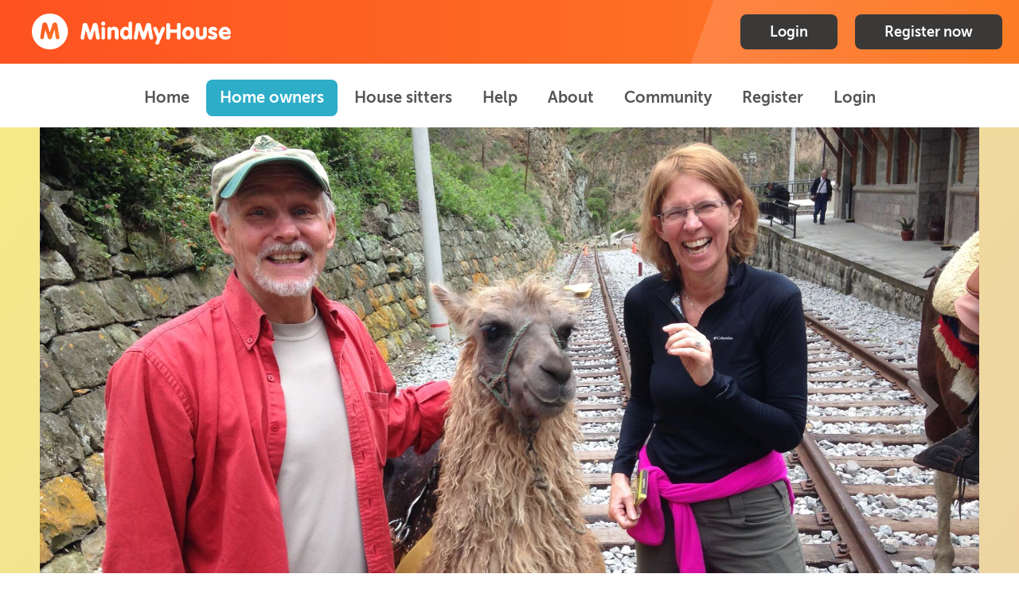

--- FILE ---
content_type: text/html; charset=UTF-8
request_url: https://www.mindmyhouse.com/owners/sitter_listing/49326
body_size: 8304
content:
<!DOCTYPE html>
<html lang="en">
<head>
<title>
MindMyHouse - ACTIVE retired couple that loves challenges</title>

<!-- EARLY LOADING CSS -->
<link rel="stylesheet" type="text/css" href="/resources/css/fouc.css" media="screen">
<script>document.documentElement.className += 'js-enabled';</script>
<link rel="stylesheet" type="text/css" href="/resources/css/fonts.css?345543437" media="all">

<!-- META -->
<meta charset="utf-8">
<meta name="viewport" content="width=device-width, initial-scale=1">

<link rel="canonical" href="https://www.mindmyhouse.com/owners/sitter_listing/49326">
    
<meta name="description" content="House sitter available, from United States. Has police check.">
<meta property="og:title" content="MindMyHouse - ACTIVE retired couple that loves challenges">
<meta property="og:description" content="House sitter available, from United States. Has police check.">
<meta property="og:url" content="https://www.mindmyhouse.com/owners/sitter_listing/49326">
<meta property="og:site_name" content="MindMyHouse">
<meta property="og:image" content="https://www.mindmyhouse.com/assets/sitters_photos/large/b4b93bfdb0260428acb0019942f9490497691.jpg">
<meta name="twitter:card" content="summary_large_image">
<meta name="twitter:description" content="House sitter available, from United States. Has police check.">
<meta name="twitter:title" content="MindMyHouse - ACTIVE retired couple that loves challenges">
<meta name="twitter:site" content="@MindMyHouse1">
<meta name="twitter:image" content="https://www.mindmyhouse.com/assets/sitters_photos/large/b4b93bfdb0260428acb0019942f9490497691.jpg">
<meta name="twitter:creator" content="@MindMyHouse1">
<meta property="fb:app_id" content="551317428381973">
<meta property="og:image:width" content="720">
<meta property="og:image:height" content="480">

<!-- ICONS -->
<link rel="apple-touch-icon" sizes="180x180" href="/resources/images/favicons/apple-touch-icon.png">
<link rel="icon" type="image/png" sizes="32x32" href="/resources/images/favicons/favicon-32x32.png">
<link rel="icon" type="image/png" sizes="16x16" href="/resources/images/favicons/favicon-16x16.png">
<link rel="manifest" href="/resources/images/favicons/manifest.json">
<link rel="mask-icon" href="/resources/images/favicons/safari-pinned-tab.svg" color="#fe5221">
<link rel="shortcut icon" href="/resources/images/favicons/favicon.ico">
<meta name="msapplication-config" content="/resources/images/favicons/browserconfig.xml">
<meta name="theme-color" content="#ffffff">

<!-- STYLES -->
<link type="text/css" rel="stylesheet" href="/resources/css/screen.css?1767664494" media="all" />
<link type="text/css" rel="stylesheet" href="/resources/css/print.css" media="print" />
<link type="text/css" rel="stylesheet" href="/resources/css/access.css" media="speech" />
<link type="text/css" rel="stylesheet" href="/resources/css/mapping/maptiler-sdk.css?84" media="screen" />
<link type="text/css" rel="stylesheet" href="/resources/css/mapping/leaflet.css?84" media="screen" />
<link type="text/css" rel="stylesheet" href="/resources/css/mapping/MarkerCluster.css?84" media="screen" />
<link type="text/css" rel="stylesheet" href="/resources/css/mapping/MarkerCluster.Default.css?84" media="screen" />
<link type="text/css" rel="stylesheet" href="/resources/css/mapping/leaflet-gesture-handling.min.css?84" media="screen" />


<!-- SCRIPTS -->
<script src="/resources/scripts/modernizr.custom.49155.js" charset="UTF-8"></script>
<script src="/resources/scripts/jquery-3.7.1.min.js" charset="UTF-8"></script>
<script src="/resources/scripts/jquery-migrate-3.0.0.min.js" charset="UTF-8"></script>
<script src="/resources/scripts/jquery-ui.1.14.min.js" charset="UTF-8"></script>
<script src="/resources/scripts/application.min.js?1767062375" charset="UTF-8"></script>
<script src="/resources/scripts/jquery-plugins/fancybox/jquery.fancybox.pack.js" charset="UTF-8"></script>
<script src="/resources/scripts/message-centre-listing.js?1204" charset="UTF-8"></script>
<script src="/resources/scripts/mapping/leaflet.js?84" charset="UTF-8"></script>
<script src="/resources/scripts/mapping/maptiler-sdk.umd.min.js?84" charset="UTF-8"></script>
<script src="/resources/scripts/mapping/leaflet-maptilersdk.umd.min.js?84" charset="UTF-8"></script>
<script src="/resources/scripts/mapping/leaflet.markercluster.js?84" charset="UTF-8"></script>
<script src="/resources/scripts/mapping/leaflet-gesture-handling.min.js?84" charset="UTF-8"></script>
<script src="/resources/scripts/jquery-plugins/jquery-ui.multidatespicker.js" charset="UTF-8"></script>
	
<script src="https://www.google.com/recaptcha/api.js" async defer></script>
    
<!-- RSS -->
<link href="https://www.mindmyhouse.com/rss/house_sitter_feed" rel="alternate" type="application/rss+xml" title="Available House Sitters from MindMyHouse" />

<!-- Global site tag (gtag.js) - Google Analytics -->
<script async src="https://www.googletagmanager.com/gtag/js?id=UA-397742-1"></script>
<script>
  window.dataLayer = window.dataLayer || [];
  function gtag(){dataLayer.push(arguments);}
  gtag('js', new Date());
  gtag('config', 'UA-397742-1');
  gtag('config', 'G-7CVH57X6HV');
  gtag('config', 'AW-10877616607');
</script>


</head>

<body class="section-owners page-sitter_listing">
<div><a class="access" href="#content" accesskey="s">Skip to Content</a>
    <a class="access" href="#zone-footer" accesskey="2">Skip to Sitemap</a>
</div>
<div id="top"></div>

<!-- START SHELL -->
<div id="shell">

    <!-- START HEADER -->
    <div id="zone-header">

        <!-- START SITE HEADER -->
        <div class="site-header">

                            <a href="/" accesskey="1" class="site-logo"><img src="/resources/images/logos/mmh-logo-white.png" width="250" height="45" alt="MindMyHouse"></a>
            
            <img src="/resources/images/logos/mmh-logo-orange.png" width="200" height="36" alt="MindMyHouse" class="print">
            <div class="top-header-buttons">
                <ul>
                                            <li><a href="/login" class="button">Login</a></li>
                        <li><a href="/register" class="button">Register now</a></li>
                                    </ul>
            </div>
        </div>
        <!-- END SITE HEADER -->

        <!-- START PRIMARY NAV -->
        <div id="primary-nav">
            <div class="page-wrapper">

                <div class="mobile-menu"><div class="liner"><span></span><span></span><span></span><span></span></div></div>
                <div id="mobile-menu-container">
                    <nav>
                                                <ul>
  <li class=" first home menu-homepage"><a href="https://www.mindmyhouse.com/homepage">Home</a></li>
  <li class="  active menu-home-owners"><a href="https://www.mindmyhouse.com/owners" class="first-level">Home owners</a>
    <ul class="child">
      <li class=" first"><a href="https://www.mindmyhouse.com/owners/search_sitters">Find a house sitter</a></li>
      <li class=" "><a href="https://www.mindmyhouse.com/owners/sitter_locations">Local sitter search</a></li>
      <li class=" "><a href="https://www.mindmyhouse.com/register/owners">Register</a></li>
      <li class=" "><a href="https://www.mindmyhouse.com/owners/overview">Overview</a></li>
      <li class=" "><a href="https://www.mindmyhouse.com/support/advice_home_owners">Advice for home owners</a></li>
    </ul>
  </li>
  <li class="  menu-house-sitters"><a href="https://www.mindmyhouse.com/sitters" class="first-level">House sitters</a>
    <ul class="child">
      <li class=" first"><a href="https://www.mindmyhouse.com/sitters/search_assignments">Find a house to sit</a></li>
      <li class=" "><a href="https://www.mindmyhouse.com/register/sitters">Register</a></li>
      <li class=" "><a href="https://www.mindmyhouse.com/sitters/overview">Overview</a></li>
      <li class=" "><a href="https://www.mindmyhouse.com/support/advice_house_sitters">Advice for house sitters</a></li>
      <li class=" "><a href="https://www.mindmyhouse.com/support/migrate_account">Bring my reputation</a></li>
      <li class=" "><a href="https://www.mindmyhouse.com/sitters/refer_a_friend">Refer a friend</a></li>
    </ul>
  </li>
  <li class="  menu-help"><a href="https://www.mindmyhouse.com/help" class="first-level">Help</a>
    <ul class="child">
      <li class=" first"><a href="https://www.mindmyhouse.com/support">Help homepage</a></li>
      <li class=" "><a href="https://www.mindmyhouse.com/support/">FAQs</a></li>
      <li class=" "><a href="https://www.mindmyhouse.com/support/about_house_sitting">About house sitting</a></li>
      <li class=" "><a href="https://www.mindmyhouse.com/support/advice_house_sitters">Advice for house sitters</a></li>
      <li class=" "><a href="https://www.mindmyhouse.com/support/advice_home_owners">Advice for home owners</a></li>
      <li class=" "><a href="https://www.mindmyhouse.com/support/advice_legal">House sitting agreement</a></li>
      <li class=" "><a href="https://www.mindmyhouse.com/support/resources">Resources</a></li>
      <li class=" "><a href="https://www.mindmyhouse.com/support/security">Security notice</a></li>
      <li class=" "><a href="https://www.mindmyhouse.com/support/report_a_problem">Report a problem</a></li>
      <li class=" "><a href="https://www.mindmyhouse.com/support/contact_us">Contact us</a></li>
      <li class=" "><a href="https://www.mindmyhouse.com/support/resources/whats_new">What's new</a></li>
      <li class=" "><a href="https://www.mindmyhouse.com/register">Pricing</a></li>
    </ul>
  </li>
  <li class="  menu-about"><a href="https://www.mindmyhouse.com/about" class="first-level">About</a>
    <ul class="child">
      <li class=" first"><a href="https://www.mindmyhouse.com/about/about_us">Who are we?</a></li>
      <li class=" "><a href="https://www.mindmyhouse.com/about/dedication">Dedication</a></li>
      <li class=" "><a href="https://www.mindmyhouse.com/support/contact_us">Contact us</a></li>
      <li class=" "><a href="https://www.mindmyhouse.com/about/site_stats">About our members</a></li>
    </ul>
  </li>
  <li class="  menu-community"><a href="https://www.mindmyhouse.com/community" class="first-level">Community</a>
    <ul class="child">
      <li class=" first"><a href="https://www.mindmyhouse.com/community">Community homepage</a></li>
      <li class=" "><a href="https://www.mindmyhouse.com/community/blog/news">MindMyHouse News</a></li>
      <li class=" "><a href="https://www.mindmyhouse.com/community/blog/bloggers">Bloggers on assignment</a></li>
      <li class=" "><a href="https://www.mindmyhouse.com/community/blog/media">Media</a></li>
      <li class=" "><a href="https://www.mindmyhouse.com/community/blog/meet_house_sitters">Meet the house sitters</a></li>
      <li class=" "><a href="https://www.mindmyhouse.com/community/blog/stories">Stories, poems, blog excerpts</a></li>
      <li class=" "><a href="https://www.mindmyhouse.com/community/testimonials">Testimonials</a></li>
      <li class=" "><a href="https://www.mindmyhouse.com/community/feedback">Feedback</a></li>
      <li class=" "><a href="https://www.mindmyhouse.com/community/surveys">Surveys</a></li>
    </ul>
  </li>
  <li class="  menu-register"><a href="https://www.mindmyhouse.com/register">Register</a></li>
  <li class=" last menu-login"><a href="https://www.mindmyhouse.com/login">Login</a></li>
</ul>
                    </nav>
                </div>
                <div class="clear"></div>

            </div>
        </div>
        <!-- END PRIMARY NAV -->

    </div>
    <!-- END HEADER -->

    <hr/>


    <!-- START MAIN HEADER -->
    <div class="zone-mainheader">
        <div class="page-wrapper">

            
               <!-- START IMAGES -->
                
<!-- START GALLERY -->
<div class="listing-gallery" id="listing-gallery-id">
    <div class="layer layer-1 active" style="background-image:url(/assets/sitters_photos/large/b4b93bfdb0260428acb0019942f9490497691.jpg);"></div>
    <div class="layer layer-2"></div>
</div>
    <div class="listing-gallery-thumbnails-container">
        <ul class="thumbnails"><li class="image-thumb"><a href="/assets/sitters_photos/large/b4b93bfdb0260428acb0019942f9490497691.jpg" class="active"><img src="https://www.mindmyhouse.com/assets/sitters_photos/tiny/b4b93bfdb0260428acb0019942f9490497691.jpg" alt="" class="" width="100" height="59" /></a></li><li class="image-thumb"><a href="/assets/sitters_photos/large/47985e45cacf85e9c6b3a2675e02010997687.jpg"><img src="https://www.mindmyhouse.com/assets/sitters_photos/tiny/47985e45cacf85e9c6b3a2675e02010997687.jpg" alt="" class="" width="100" height="59" /></a></li><li class="image-thumb"><a href="/assets/sitters_photos/large/8306daf9efac87d57b9bd41dbe4a081297688.jpg"><img src="https://www.mindmyhouse.com/assets/sitters_photos/tiny/8306daf9efac87d57b9bd41dbe4a081297688.jpg" alt="" class="" width="100" height="59" /></a></li><li class="image-thumb"><a href="/assets/sitters_photos/large/89b206d2300063e2f3cf0022e737721c97689.jpg"><img src="https://www.mindmyhouse.com/assets/sitters_photos/tiny/89b206d2300063e2f3cf0022e737721c97689.jpg" alt="" class="" width="100" height="59" /></a></li><li class="image-thumb"><a href="/assets/sitters_photos/large/b8fcb44895f3ff9abfc5b9d802d7c3f197690.jpg"><img src="https://www.mindmyhouse.com/assets/sitters_photos/tiny/b8fcb44895f3ff9abfc5b9d802d7c3f197690.jpg" alt="" class="" width="100" height="59" /></a></li></ul>    </div>
<!-- END GALLERY -->
                <!-- END IMAGES -->
                
        </div>
    </div>
    <!-- END MAIN HEADER -->

    <!-- START MAIN CONTENT -->
    <div class="zone-maincontent">
        <div class="page-wrapper">
            
            
            <!-- START ASSIGNMENT TITLE ROW -->
            <div class="assignment-title">
                                <div class="layout-col-8 layout-col">
                                        <div class="sub-title">
                                                    Sitter available
                                            </div>
                    <h1 class="title">
                        ACTIVE retired couple that loves challenges                    </h1>
                    <div class="location">
                                                United States                    </div>
                                    </div>
                <div class="layout-col-4 layout-col">
                                            <div class="submit">
                                                        <a href="/login" class="button apply-now">Send a message now</a>
                        </div>
                                        <div class="center">
                                                                    </div>
                                            <div class="legendary-member bronze js-tooltip" title="Legendary bronze star badges are awarded to those members who have been with MindMyHouse for 5 years or more, or have 10 or more testimonials!">
                            <span class="text-badge-title">Legendary MindMyHousie</span>
                            <span class="text-badge-star">Bronze star</span>
                        </div>
                    
                </div>
                <div class="clear"></div>
            </div>
            <!-- END ASSIGNMENT TITLE ROW -->

            <!-- START ASSIGNMENT SUMMARY ROW -->
            <div class="layout-row assignment-summary">

                <div class="layout-col-4 layout-col testimonials">
                    <h2 class="title"><span class="icon-trophy active"></span>Testimonials</h2>
                    <p>
                        They have
                        7                        testimonials 
                        (<a href="#member-comments">view below</a>)
                                            </p>
                </div>

                <div class="layout-col-4 layout-col">
                    <h2 class="title"><span class="icon-cat"></span>Pet experience</h2>
                    <p>
                                                                                Dog(s), Cat(s), Chicken(s), Bird(s), Fish, Rabbit(s), Tortoise/Turtle(s), Guinea pig(s), Rodent(s), Reptile(s)    
                            &ndash; Given our medical and biological backgrounds we are comfortable caring for a new specie.    
                                            </p>
                </div>

                <div class="layout-col-4 layout-col">
                    <h2 class="title"><span class="icon-police"></span>Police check</h2>
                    <p>
                                                    They have a police check
                                            </p>
                </div>

                <div class="layout-col-4 layout-col">
                    <h2 class="title"><span class="icon-calendar"></span>Availability</h2>
                    <p><strong>From:</strong> Now<br>
                            <strong>Until:</strong> 17 Sep 2031<br>
                        (<a href="#sitter-availability">see their full availability below</a>)
                    </p>
                </div>

                <div class="layout-col-4 layout-col">
                    <h2 class="title"><span class="icon-couch"></span>Occupation</h2>
                    <p>Retired</p>
                </div>

                <div class="layout-col-4 layout-col">
                    <h2 class="title"><span class="icon-icon-files"></span>References</h2>
                    <p>
                                                    They don't have <strong>referees/references</strong>
                                            </p>
                </div>

            </div>
            <!-- END ASSIGNMENT SUMMARY ROW -->


            <!-- START BLURB ROW -->
            <div class="layout-row assignment-blurb">

                <div class="layout-col-8 layout-col">

                    <!-- START BLURB -->
                    <div class="">
                                                <h2 class="title">About this sitter</h2>
                        <p>
                            We love pets who love to be loved, neighbors who are friendly, in a culture different than ours, a home that may need a little maintenance, gardening+plant tending, etc. We are both pet lovers having owned pets (cats, dogs, fish, turtles, snakes, rabbits, birds,+) for the last 50 years. Steve is retired from 33 years of running a Management Consulting business in Oregon and California. Cindy retires in 2026 from managing 2 medical offices and teaching several courses in Medical Assistance, Medical Coding and Medical Billing curricula at a local community college -- ALL thrown online by Covid. Thus, we can travel. We can maintain and improve most home handyman needs since we have owned and maintained our homes and currently own two rentals in Bend, OR.                        </p>
                                                <h2 class="title">Why they want to house sit</h2>
                        <p>
                            Primarily, the rewarding experience of helping others leave their home supremely confident that their pets and possessions will be better cared for than they imagined. Secondarily, getting to know new people, their culture (if international), animals and places.                        </p>
                        <h2 class="title">Their experience</h2>
                        <p>
                            Yes, though new to MMH, we have extensive experience through TrustedHouseSitters.com.                         </p>
                        <h2 class="title">What can they bring to the assignment</h2>
                        <p>
                            40 yrs as homeowners; raised 2 kids; have 5 grandkids; cared for pets of cats, birds, snakes, turtles, dogs, rabbits; lived in Spain w/ kids for a year; 3 reference letters available. Extensive biology and medical experience. Thorough mechanical and house maintenance experience. We hope to make your return home more pleasant and relieving than you expect. Please see our reviews on TrustedHouseSitters.                        </p>
                                                
                        <div class="assignment-updated">Last updated:
                            27 Jul 2025                        </div>  

                        <div class="sitter-extras">

                            <div class="sitter-locations">
                                <h2 class="title icon-house">Available to house sit</h2>
                                <p><strong>Countries:</strong> Africa, Argentina, Australia, Austria, Belgium, Brazil, Brunei, Bulgaria, Cambodia, Canada, Caribbean, Chile, Costa Rica, Croatia, Cyprus, Czech Republic, Denmark, Estonia, Fiji, Finland, France, Germany, Gibraltar, Greece, Hungary, Iceland, India, Indonesia, Ireland, Israel, Italy, Japan, Laos, Latvia, Liechtenstein, Lithuania, Luxembourg, Macedonia, Malaysia, Malta, Mauritius, Mexico, Middle East, Monaco, Nepal, Netherlands, New Zealand, North East Asia, Norway, Panama, Peru, Philippines, Poland, Portugal, Romania, Singapore, Slovakia, Slovenia, South Africa, South East Asia, South Korea, South Pacific, Spain, Sri Lanka, Sweden, Switzerland, Taiwan, Thailand, United Arab Emirates, United Kingdom, United States, Vietnam</p>                            </div>
                            
                            

                            <div class="sitter-personal">
                                <h2 class="title icon-thumbprint">Personal details</h2>
                                <p>
                                    <strong>Age:</strong> 66-75 years old                                                                            <br><strong>Family status:</strong>
                                        Couple                                                                                                                                                                                        <br><strong>Languages spoken:</strong> 
                                        English                                </p>
                            </div>
                            
							<div class="sitter-charge">
                                <h2 class="title icon-house">Do they charge?</h2>
                                <p>
                                    They <strong>
                                                                          sometimes charge
                                                                        </strong> for house sitting services
                                </p>
                                                            </div>
							
                        </div>
                        
                        
                        <!-- START - new multi unavailable calendar -->
                        <div class="block-assignment-calendar" id="sitter-availability"> 
                            <h2 class="title icon-calendar">Availability <span class=" js-tooltip icon-help" title="Dates that the sitter is unavailable (or already booked) are greyed out"></span></h2>
                            
                            <p>From Now                                until 17 Sep 2031</p>
                    
                            <div id="listing-availability-calendar" data-available_from="2026-01-17" data-available_to="2031-09-17"></div>        
                            <script>
                                var mmh_unavailable_dates;
                                var mmh_assignment_dates;


                            </script> 
                        </div>
                        <!-- END - new multi unavailable calendar -->
                        
                    </div>
                    <!-- END BLURB -->



                </div>

                <div class="layout-col-4 layout-col">
                    
                    <div class="about-sitter">    
                        <h2 class="title icon-police icon">Membership</h2>
                                                    <p class="assignment-updated">You need to be logged in to see this info :)</p>
                                                
                    </div>

                </div>

            </div>
            <!-- END BLURB ROW -->

            
            
            
            <div class="layout-row about-member assignment-member-map">
                
                <!-- START ABOUT SITTER -->
                <div class="layout-col">
                                        <!-- END MAPS -->
            </div>
        
            <!-- START ROW -->  
            <div class="layout-row assignment-member-comments member-comments" id="member-comments">

                <!-- START TESTIMONIALS -->
                <div class="layout-col layout-col-8">
                    <h2 class="title">
                        Testimonials
                    </h2>
                    
    <div class="testimonials-ajax-container">
                  <!-- START TESTIMONIAL -->
          <div data-id="31101" class="block-member-comment">
            <div class="member-image"><span style="background-image:url(/assets/owners_photos/thumb/1c9649beef7fa9919a99de143a10d173.jpg);"></div>
                                
                          <h3 class="comment-title">Simply amazing </h3>
                                        <p class="comment-description">Steve and Cindy have house sat for me three times. They care for my home, my dogs and my employees possibly even better than I do. I would recommend one hundred per cent (except on dates when I want them back!!). They are simply amazing at caring for my home and pets and are fabulous, generous people to boot. I've used other sitters from various sites as well over the years, but this couple is miles above the rest. They set the standard pretty high.</p>
               
            <p class="comment-author">
              Cheryl, Costa Rica, 19 Jun 2025              
            </p>
            <ul class="comment-categories"><li class="icon-heart">Tidy</li><li class="icon-heart">Organised</li><li class="icon-heart">Good at pet care</li><li class="icon-heart">Reliable</li><li class="icon-heart">Kept in contact</li><li class="icon-heart">Friendly</li></ul>          
          </div>
          <!-- END TESTIMONIAL -->          <!-- START TESTIMONIAL -->
          <div data-id="43473" class="block-member-comment">
            <div class="member-image"><span style="background-image:url(/assets/owners_photos/avatar/aafb22103f4f1dd4ad581c48e27d2842.jpg);"></div>
                                
                          <h3 class="comment-title">Friendly communicative sitters</h3>
                                        <p class="comment-description">Stephen and wife Cindy cared for my house for 7 weeks, including driving me to and from the airport. When I returned, the house was exactly as I left it, in great condition, as was the car. They communicated well, asked permission in advance to host guests (granted), and worked with staff to ensure things ran smoothly. </p>
               
            <p class="comment-author">
              Thomas, Panama, 21 Jun 2024              
            </p>
            <ul class="comment-categories"><li class="icon-heart">Tidy</li><li class="icon-heart">Organised</li><li class="icon-heart">Reliable</li><li class="icon-heart">Kept in contact</li><li class="icon-heart">Friendly</li></ul>          
          </div>
          <!-- END TESTIMONIAL -->          <!-- START TESTIMONIAL -->
          <div data-id="50058" class="block-member-comment">
            <div class="member-image"><span style="background-image:url(/resources/images/placeholders/owners-placeholder-avatar.jpg);"></div>
                                
                          <h3 class="comment-title">Excellent attention to detail and animal care</h3>
                                        <p class="comment-description">Steve and Cindy house sat for my family while we were away on vacation. We left quite the list of things to care for and they handled it with apparent ease! We have a cat, dog and 6 chickens, all were well cared for and they even took the time to find some of the eggs our sneaky chickens lay. Will definitely be using them again in the future as they are very flexible and responsive.</p>
               
            <p class="comment-author">
              Prescott, United States, 22 Jun 2023              
            </p>
            <ul class="comment-categories"><li class="icon-heart">Tidy</li><li class="icon-heart">Organised</li><li class="icon-heart">Good at pet care</li><li class="icon-heart">Reliable</li><li class="icon-heart">Kept in contact</li><li class="icon-heart">Friendly</li><li class="icon-heart">Good in the garden</li><li class="icon-heart">Handy around the house</li></ul>          
          </div>
          <!-- END TESTIMONIAL -->          <!-- START TESTIMONIAL -->
          <div data-id="31101" class="block-member-comment">
            <div class="member-image"><span style="background-image:url(/assets/owners_photos/thumb/1c9649beef7fa9919a99de143a10d173.jpg);"></div>
                                
                          <h3 class="comment-title">Perfect, stress-free time away</h3>
                                        <p class="comment-description">Steve and Cindy house sat for me for 6 very rainy weeks in Costa Rica. They kept my house in great shape and kept my dogs super happy and walked and well-fed. Prior to the house-sit they were responsive and accommodating as we worked out logistics and during my time away they notified me any time little things went wrong and sent me lots of pictures and videos. They even got around with a few of my ex-pat friends and really made themselves at home. Their profile says they like a challenge and unfortunately I wasn't able to give them a challenging stay--well, the roads here can be a challenge and they kept my car between the ditches, so well done! All in all, I couldn't have been happier. </p>
               
            <p class="comment-author">
              Cheryl, Costa Rica, 22 Jun 2022              
            </p>
            <ul class="comment-categories"><li class="icon-heart">Tidy</li><li class="icon-heart">Organised</li><li class="icon-heart">Good at pet care</li><li class="icon-heart">Reliable</li><li class="icon-heart">Kept in contact</li><li class="icon-heart">Friendly</li></ul>          
          </div>
          <!-- END TESTIMONIAL -->          <!-- START TESTIMONIAL -->
          <div data-id="42871" class="block-member-comment">
            <div class="member-image"><span style="background-image:url(/assets/owners_photos/thumb/3186833ada144ea06550e5c3ad39cf9457485.jpg);"></div>
                                
                          <h3 class="comment-title">Amazing housesitters</h3>
                                        <p class="comment-description">Cindy and Steve were amazing house sitters. They were extremely communicative, sent pictures, made sure the house was clean and sparkling. They even left it better than when they came. THANKS STEVE for sharpening my knives lol Anyway, this couple is a pleasure to work with and they will take care of your home spectacularly. Highly recommend! </p>
               
            <p class="comment-author">
              Farrah, United States, 7 May 2022              
            </p>
            <ul class="comment-categories"><li class="icon-heart">Tidy</li><li class="icon-heart">Organised</li><li class="icon-heart">Reliable</li><li class="icon-heart">Kept in contact</li><li class="icon-heart">Friendly</li><li class="icon-heart">Handy around the house</li></ul>          
          </div>
          <!-- END TESTIMONIAL -->          <!-- START TESTIMONIAL -->
          <div data-id="40755" class="block-member-comment">
            <div class="member-image"><span style="background-image:url(/resources/images/placeholders/owners-placeholder-avatar.jpg);"></div>
                                
                          <h3 class="comment-title">Great cat and house care!</h3>
                                        <p class="comment-description">Once again, Steve and Cindy did a wonderful job taking care of my house and cats. The house sparkled on my return, and Steve even alerted me to a needed door fix (which he would've done if the tools had been available - he's also a handyman/prob let solver!). They sent a picture of the happy kits, which is always nice to get. The only downside is the kits have such a good time with Steve and Cindy, I think they miss them after they leave!</p>
               
            <p class="comment-author">
              Bonnie, United States, 19 Jul 2021              
            </p>
            <ul class="comment-categories"><li class="icon-heart">Tidy</li><li class="icon-heart">Organised</li><li class="icon-heart">Good at pet care</li><li class="icon-heart">Reliable</li><li class="icon-heart">Kept in contact</li><li class="icon-heart">Friendly</li><li class="icon-heart">Handy around the house</li></ul>          
          </div>
          <!-- END TESTIMONIAL -->          <!-- START TESTIMONIAL -->
          <div data-id="40755" class="block-member-comment">
            <div class="member-image"><span style="background-image:url(/resources/images/placeholders/owners-placeholder-avatar.jpg);"></div>
                                
                          <h3 class="comment-title">Great cat and house care!</h3>
                                        <p class="comment-description">Steve is a great house and pet sitter! He's been great with my 2 cats, even the shy one came out to greet him. Not only that, the house always looks better after he's cared for it. I can't recommend him ( and his wife Cindy) highly enough.</p>
               
            <p class="comment-author">
              Bonnie, United States, 30 Jun 2021              
            </p>
            <ul class="comment-categories"><li class="icon-heart">Tidy</li><li class="icon-heart">Organised</li><li class="icon-heart">Good at pet care</li><li class="icon-heart">Reliable</li><li class="icon-heart">Kept in contact</li><li class="icon-heart">Friendly</li><li class="icon-heart">Handy around the house</li></ul>          
          </div>
          <!-- END TESTIMONIAL -->    </div>

    
                </div>
                <!-- END TESTIMONIALS -->

            </div>
            <!-- END ROW -->


            <!-- START ROW -->  
            <div class="layout-row">
                <div class="layout-col layout-col-8">
                    <!-- START REFERENCES -->
                    <div id="member-references" class="block-member-references block-generic-member">

                        <h2 class="title"><span class="icon icon-icon-files"></span>References</h2>
                                                  <p class="empty">You need to be logged in to see this house sitters' references.</p>
                             
                      </div>
                      <!-- END REFERENCES -->

                </div>
            </div>
            <!-- END ROW -->
            


        </div>
    </div>
    <!-- END MAIN CONTENT -->


                            
<!-- NO RESULTS -->

<div id="mobile-tool-shelf" class="mobile tablet">
            </div>
<hr/>

<!-- START FOOTER -->
<div id="zone-footer">
    <div class="page-wrapper">
        <h2 class="access">Sitemap</h2>
        <nav class="footer-nav">
            <ul>
  <li class=" first active menu-home-owners"><a href="https://www.mindmyhouse.com/owners" class="first-level">Home owners</a>
    <ul class="child">
      <li class=" first"><a href="https://www.mindmyhouse.com/owners/search_sitters">Find a house sitter</a></li>
      <li class=" "><a href="https://www.mindmyhouse.com/owners/sitter_locations">Local sitter search</a></li>
      <li class=" "><a href="https://www.mindmyhouse.com/register/owners">Register</a></li>
      <li class=" "><a href="https://www.mindmyhouse.com/owners/overview">Overview</a></li>
      <li class=" "><a href="https://www.mindmyhouse.com/support/advice_home_owners">Advice for home owners</a></li>
    </ul>
  </li>
  <li class="  menu-house-sitters"><a href="https://www.mindmyhouse.com/sitters" class="first-level">House sitters</a>
    <ul class="child">
      <li class=" first"><a href="https://www.mindmyhouse.com/sitters/search_assignments">Find a house to sit</a></li>
      <li class=" "><a href="https://www.mindmyhouse.com/register/sitters">Register</a></li>
      <li class=" "><a href="https://www.mindmyhouse.com/sitters/overview">Overview</a></li>
      <li class=" "><a href="https://www.mindmyhouse.com/support/advice_house_sitters">Advice for house sitters</a></li>
      <li class=" "><a href="https://www.mindmyhouse.com/support/migrate_account">Bring my reputation</a></li>
      <li class=" "><a href="https://www.mindmyhouse.com/sitters/refer_a_friend">Refer a friend</a></li>
    </ul>
  </li>
  <li class="  menu-help"><a href="https://www.mindmyhouse.com/help" class="first-level">Help</a>
    <ul class="child">
      <li class=" first"><a href="https://www.mindmyhouse.com/support">Help homepage</a></li>
      <li class=" "><a href="https://www.mindmyhouse.com/support/">FAQs</a></li>
      <li class=" "><a href="https://www.mindmyhouse.com/support/about_house_sitting">About house sitting</a></li>
      <li class=" "><a href="https://www.mindmyhouse.com/support/advice_house_sitters">Advice for house sitters</a></li>
      <li class=" "><a href="https://www.mindmyhouse.com/support/advice_home_owners">Advice for home owners</a></li>
      <li class=" "><a href="https://www.mindmyhouse.com/support/advice_legal">House sitting agreement</a></li>
      <li class=" "><a href="https://www.mindmyhouse.com/support/resources">Resources</a></li>
      <li class=" "><a href="https://www.mindmyhouse.com/support/security">Security notice</a></li>
      <li class=" "><a href="https://www.mindmyhouse.com/support/report_a_problem">Report a problem</a></li>
      <li class=" "><a href="https://www.mindmyhouse.com/support/contact_us">Contact us</a></li>
      <li class=" "><a href="https://www.mindmyhouse.com/support/resources/whats_new">What's new</a></li>
      <li class=" "><a href="https://www.mindmyhouse.com/register">Pricing</a></li>
    </ul>
  </li>
  <li class="  menu-about"><a href="https://www.mindmyhouse.com/about" class="first-level">About</a>
    <ul class="child">
      <li class=" first"><a href="https://www.mindmyhouse.com/about/about_us">Who are we?</a></li>
      <li class=" "><a href="https://www.mindmyhouse.com/about/dedication">Dedication</a></li>
      <li class=" "><a href="https://www.mindmyhouse.com/support/contact_us">Contact us</a></li>
      <li class=" "><a href="https://www.mindmyhouse.com/about/site_stats">About our members</a></li>
    </ul>
  </li>
  <li class=" last menu-community"><a href="https://www.mindmyhouse.com/community" class="first-level">Community</a>
    <ul class="child">
      <li class=" first"><a href="https://www.mindmyhouse.com/community">Community homepage</a></li>
      <li class=" "><a href="https://www.mindmyhouse.com/community/blog/news">MindMyHouse News</a></li>
      <li class=" "><a href="https://www.mindmyhouse.com/community/blog/bloggers">Bloggers on assignment</a></li>
      <li class=" "><a href="https://www.mindmyhouse.com/community/blog/media">Media</a></li>
      <li class=" "><a href="https://www.mindmyhouse.com/community/blog/meet_house_sitters">Meet the house sitters</a></li>
      <li class=" "><a href="https://www.mindmyhouse.com/community/blog/stories">Stories, poems, blog excerpts</a></li>
      <li class=" "><a href="https://www.mindmyhouse.com/community/testimonials">Testimonials</a></li>
      <li class=" "><a href="https://www.mindmyhouse.com/community/feedback">Feedback</a></li>
      <li class=" "><a href="https://www.mindmyhouse.com/community/surveys">Surveys</a></li>
    </ul>
  </li>
</ul>
        </nav>
        <div class="clear"></div>
        <div class="layout-row">
            <div class="layout-col layout-col-4">
                <div class="logo">
                    <a href="/"><img src="/resources/images/logos/mmh-logo-orange-gradient.png" width="250" height="45" alt="MindMyHouse. " /></a>
                </div>
                <div class="print"><strong>MindMyHouse.com</strong> &ndash; https://www.mindmyhouse.com/owners/sitter_listing/49326                </div>
            </div>
            <div class="layout-col layout-col-8">
                <ul class="footer-supplimentary-nav">
  <li class=" first menu-aboutsite_stats"><a href="https://www.mindmyhouse.com/about/site_stats">Member statistics</a></li>
  <li class="  menu-aboutterms_and_conditions"><a href="https://www.mindmyhouse.com/about/terms_and_conditions">Terms and Conditions</a></li>
  <li class="  menu-aboutprivacy_policy"><a href="https://www.mindmyhouse.com/about/privacy_policy">Privacy Policy</a></li>
  <li class="  menu-aboutcustomer_charter"><a href="https://www.mindmyhouse.com/about/customer_charter">Customer charter</a></li>
  <li class="  menu-aboutaccessibility"><a href="https://www.mindmyhouse.com/about/accessibility">Accessibility</a></li>
  <li class="  menu-aboutfeatures_comparison"><a href="https://www.mindmyhouse.com/about/features_comparison">Features comparison</a></li>
  <li class=" last menu-sitemapsitemap"><a href="https://www.mindmyhouse.com/sitemap/sitemap">Sitemap</a></li>
</ul>
            </div>
        </div>
        <p class="site-credit"><a href="https://www.makeitso.nz" target="_blank" title="This link will open in a new window/tab.">Site designed and built by <strong>MakeItSo</strong></a></p>
    </div>    
</div>
<!-- END FOOTER -->

<div class="back-to-top">
    <div class="page-wrapper">
        <a href="#top"><span class="icon-up-open"></span></a>
    </div>
</div>


</div>
<!-- END SHELL -->
</body>
</html>

--- FILE ---
content_type: image/svg+xml
request_url: https://www.mindmyhouse.com/resources/images/icons/mmh-badge-bronze-star.svg
body_size: 1053
content:
<?xml version="1.0" encoding="UTF-8"?>
<svg xmlns="http://www.w3.org/2000/svg" version="1.1" viewBox="0 0 19.89 30.05">
  <defs>
    <style>
      .cls-1 {
        fill: #dab698;
      }

      .cls-2 {
        fill: #2cadc7;
      }

      .cls-3 {
        fill: #c38d68;
      }

      .cls-4 {
        fill: #fdfefd;
      }

      .cls-5 {
        fill: #fff;
      }
    </style>
  </defs>
  <!-- Generator: Adobe Illustrator 28.7.1, SVG Export Plug-In . SVG Version: 1.2.0 Build 142)  -->
  <g>
    <g id="Layer_1">
      <path class="cls-1" d="M669.6,375.67c-.84,0-1.72.4-2.35,1.29-.52.73-.93.83-1.66.39-.92-.56-1.81-.56-2.72.02-.65.42-1.14.3-1.59-.34-.66-.95-1.57-1.39-2.72-1.34-.8.03-1.15-.26-1.23-1.06-.12-1.16-.74-1.95-1.78-2.44-.66-.31-.87-.77-.59-1.42.48-1.14.32-2.16-.42-3.13-.38-.49-.32-1.06.16-1.46.96-.79,1.38-1.75,1.14-3-.12-.6.18-1.05.8-1.17,1.27-.25,2.1-.96,2.5-2.19.18-.55.71-.78,1.3-.58,1.18.4,2.19.13,3.08-.7.46-.43.96-.44,1.42-.01.89.83,1.89,1.1,3.08.72.69-.22,1.1.02,1.36.72.4,1.07,1.13,1.76,2.27,2,.86.18,1.08.56.95,1.43-.16,1.04.18,1.91.94,2.6.76.69.83,1.01.24,1.87-.61.9-.71,1.85-.3,2.85.3.73.13,1.17-.59,1.51-1.02.48-1.62,1.26-1.74,2.4-.1.86-.41,1.11-1.56,1.07Z"/>
      <path class="cls-4" d="M670.61,367.95c-.01,3.45-2.93,6.35-6.38,6.34-3.5-.01-6.37-2.92-6.36-6.42.01-3.46,2.87-6.31,6.33-6.32,3.56,0,6.42,2.85,6.41,6.4Z"/>
      <g>
        <path class="cls-2" d="M672.35,386.14c-.72,0-1.43-.14-2.12-.32-.45-.12-.73-.03-.97.39-.39.69-.91,1.3-1.48,1.86-.24.23-.36.26-.49-.11-.82-2.21-1.66-4.42-2.5-6.62-.1-.27-.11-.5,0-.76.11-.26.2-.53.3-.79.12-.32.19-.68.4-.93.23-.28.59.02.9-.01.72-.08,1.29-.4,1.72-.97.16-.21.31-.44.51-.6.67-.55,1.05-.45,1.35.34.98,2.58,1.95,5.15,2.93,7.73q.32.83-.55.8Z"/>
        <path class="cls-2" d="M655.26,385.09c.48-1.27.93-2.48,1.39-3.7.5-1.32,1.03-2.64,1.5-3.98.15-.43.39-.55.8-.5.56.07.99.32,1.32.79.85,1.22,1.98,1.46,3.25.71.02,0,.03-.02.05-.03.25-.14.56-.37.78-.18.24.19-.06.48-.14.7-.98,2.62-1.97,5.23-2.97,7.84-.06.16-.13.31-.22.51-.74-.64-1.33-1.35-1.8-2.15-.25-.43-.51-.5-.97-.37-.95.25-1.93.36-2.98.37Z"/>
      </g>
      <path class="cls-3" d="M664.27,373.08c-2.92,0-5.24-2.26-5.24-5.12,0-2.91,2.3-5.25,5.19-5.25,2.89,0,5.24,2.29,5.24,5.14,0,2.94-2.26,5.23-5.18,5.23Z"/>
      <polygon class="cls-5" points="664.24 364.3 665.06 366.82 667.7 366.82 665.56 368.37 666.38 370.89 664.24 369.33 662.1 370.89 662.92 368.37 660.78 366.82 663.42 366.82 664.24 364.3"/>
      <path class="cls-1" d="M15.31,17.48c-.84,0-1.72.4-2.35,1.29-.52.73-.93.83-1.66.39-.92-.56-1.81-.56-2.72.02-.65.42-1.14.3-1.59-.34-.66-.95-1.57-1.39-2.72-1.34-.8.03-1.15-.26-1.23-1.06-.12-1.16-.74-1.95-1.78-2.44-.66-.31-.87-.77-.59-1.42.48-1.14.32-2.16-.42-3.13-.38-.49-.32-1.06.16-1.46.96-.79,1.38-1.75,1.14-3-.12-.6.18-1.05.8-1.17,1.27-.25,2.1-.96,2.5-2.19.18-.55.71-.78,1.3-.58,1.18.4,2.19.13,3.08-.7.46-.43.96-.44,1.42-.01.89.83,1.89,1.1,3.08.72.69-.22,1.1.02,1.36.72.4,1.07,1.13,1.76,2.27,2,.86.18,1.08.56.95,1.43-.16,1.04.18,1.91.94,2.6.76.69.83,1.01.24,1.87-.61.9-.71,1.85-.3,2.85.3.73.13,1.17-.59,1.51-1.02.48-1.62,1.26-1.74,2.4-.1.86-.41,1.11-1.56,1.07Z"/>
      <path class="cls-4" d="M16.32,9.76c-.01,3.45-2.93,6.35-6.38,6.34-3.5-.01-6.37-2.92-6.36-6.42.01-3.46,2.87-6.31,6.33-6.32,3.56,0,6.42,2.85,6.41,6.4Z"/>
      <g>
        <path class="cls-2" d="M18.06,27.95c-.72,0-1.43-.14-2.12-.32-.45-.12-.73-.03-.97.39-.39.69-.91,1.3-1.48,1.86-.24.23-.36.26-.49-.11-.82-2.21-1.66-4.42-2.5-6.62-.1-.27-.11-.5,0-.76.11-.26.2-.53.3-.79.12-.32.19-.68.4-.93.23-.28.59.02.9-.01.72-.08,1.29-.4,1.72-.97.16-.21.31-.44.51-.6.67-.55,1.05-.45,1.35.34.98,2.58,1.95,5.15,2.93,7.73q.32.83-.55.8Z"/>
        <path class="cls-2" d="M.97,26.9c.48-1.27.93-2.48,1.39-3.7.5-1.32,1.03-2.64,1.5-3.98.15-.43.39-.55.8-.5.56.07.99.32,1.32.79.85,1.22,1.98,1.46,3.25.71.02,0,.03-.02.05-.03.25-.14.56-.37.78-.18.24.19-.06.48-.14.7-.98,2.62-1.97,5.23-2.97,7.84-.06.16-.13.31-.22.51-.74-.64-1.33-1.35-1.8-2.15-.25-.43-.51-.5-.97-.37-.95.25-1.93.36-2.98.37Z"/>
      </g>
      <path class="cls-3" d="M9.98,14.89c-2.92,0-5.24-2.26-5.24-5.12,0-2.91,2.3-5.25,5.19-5.25,2.89,0,5.24,2.29,5.24,5.14,0,2.94-2.26,5.23-5.18,5.23Z"/>
      <polygon class="cls-5" points="9.95 6.11 10.77 8.63 13.41 8.63 11.27 10.18 12.09 12.7 9.95 11.15 7.81 12.7 8.63 10.18 6.49 8.63 9.13 8.63 9.95 6.11"/>
    </g>
  </g>
</svg>

--- FILE ---
content_type: application/javascript
request_url: https://www.mindmyhouse.com/resources/scripts/modernizr.custom.49155.js
body_size: 3120
content:
/*! modernizr 3.3.1 (Custom Build) | MIT *
 * http://modernizr.com/download/?-canvas-generatedcontent-localstorage-sessionstorage-touchevents-webgl-printshiv-setclasses !*/
!function(e,t,n){function o(e,t){return typeof e===t}function r(){var e,t,n,r,a,i,s;for(var c in d)if(d.hasOwnProperty(c)){if(e=[],t=d[c],t.name&&(e.push(t.name.toLowerCase()),t.options&&t.options.aliases&&t.options.aliases.length))for(n=0;n<t.options.aliases.length;n++)e.push(t.options.aliases[n].toLowerCase());for(r=o(t.fn,"function")?t.fn():t.fn,a=0;a<e.length;a++)i=e[a],s=i.split("."),1===s.length?Modernizr[s[0]]=r:(!Modernizr[s[0]]||Modernizr[s[0]]instanceof Boolean||(Modernizr[s[0]]=new Boolean(Modernizr[s[0]])),Modernizr[s[0]][s[1]]=r),l.push((r?"":"no-")+s.join("-"))}}function a(e){var t=f.className,n=Modernizr._config.classPrefix||"";if(m&&(t=t.baseVal),Modernizr._config.enableJSClass){var o=new RegExp("(^|\\s)"+n+"no-js(\\s|$)");t=t.replace(o,"$1"+n+"js$2")}Modernizr._config.enableClasses&&(t+=" "+n+e.join(" "+n),m?f.className.baseVal=t:f.className=t)}function i(){return"function"!=typeof t.createElement?t.createElement(arguments[0]):m?t.createElementNS.call(t,"http://www.w3.org/2000/svg",arguments[0]):t.createElement.apply(t,arguments)}function s(){var e=t.body;return e||(e=i(m?"svg":"body"),e.fake=!0),e}function c(e,n,o,r){var a,c,l,d,u="modernizr",m=i("div"),p=s();if(parseInt(o,10))for(;o--;)l=i("div"),l.id=r?r[o]:u+(o+1),m.appendChild(l);return a=i("style"),a.type="text/css",a.id="s"+u,(p.fake?p:m).appendChild(a),p.appendChild(m),a.styleSheet?a.styleSheet.cssText=e:a.appendChild(t.createTextNode(e)),m.id=u,p.fake&&(p.style.background="",p.style.overflow="hidden",d=f.style.overflow,f.style.overflow="hidden",f.appendChild(p)),c=n(m,e),p.fake?(p.parentNode.removeChild(p),f.style.overflow=d,f.offsetHeight):m.parentNode.removeChild(m),!!c}var l=[],d=[],u={_version:"3.3.1",_config:{classPrefix:"",enableClasses:!0,enableJSClass:!0,usePrefixes:!0},_q:[],on:function(e,t){var n=this;setTimeout(function(){t(n[e])},0)},addTest:function(e,t,n){d.push({name:e,fn:t,options:n})},addAsyncTest:function(e){d.push({name:null,fn:e})}},Modernizr=function(){};Modernizr.prototype=u,Modernizr=new Modernizr,Modernizr.addTest("localstorage",function(){var e="modernizr";try{return localStorage.setItem(e,e),localStorage.removeItem(e),!0}catch(t){return!1}}),Modernizr.addTest("sessionstorage",function(){var e="modernizr";try{return sessionStorage.setItem(e,e),sessionStorage.removeItem(e),!0}catch(t){return!1}});var f=t.documentElement,m="svg"===f.nodeName.toLowerCase();m||!function(e,t){function n(e,t){var n=e.createElement("p"),o=e.getElementsByTagName("head")[0]||e.documentElement;return n.innerHTML="x<style>"+t+"</style>",o.insertBefore(n.lastChild,o.firstChild)}function o(){var e=T.elements;return"string"==typeof e?e.split(" "):e}function r(e,t){var n=T.elements;"string"!=typeof n&&(n=n.join(" ")),"string"!=typeof e&&(e=e.join(" ")),T.elements=n+" "+e,l(t)}function a(e){var t=S[e[x]];return t||(t={},C++,e[x]=C,S[C]=t),t}function i(e,n,o){if(n||(n=t),v)return n.createElement(e);o||(o=a(n));var r;return r=o.cache[e]?o.cache[e].cloneNode():E.test(e)?(o.cache[e]=o.createElem(e)).cloneNode():o.createElem(e),!r.canHaveChildren||b.test(e)||r.tagUrn?r:o.frag.appendChild(r)}function s(e,n){if(e||(e=t),v)return e.createDocumentFragment();n=n||a(e);for(var r=n.frag.cloneNode(),i=0,s=o(),c=s.length;c>i;i++)r.createElement(s[i]);return r}function c(e,t){t.cache||(t.cache={},t.createElem=e.createElement,t.createFrag=e.createDocumentFragment,t.frag=t.createFrag()),e.createElement=function(n){return T.shivMethods?i(n,e,t):t.createElem(n)},e.createDocumentFragment=Function("h,f","return function(){var n=f.cloneNode(),c=n.createElement;h.shivMethods&&("+o().join().replace(/[\w\-:]+/g,function(e){return t.createElem(e),t.frag.createElement(e),'c("'+e+'")'})+");return n}")(T,t.frag)}function l(e){e||(e=t);var o=a(e);return!T.shivCSS||h||o.hasCSS||(o.hasCSS=!!n(e,"article,aside,dialog,figcaption,figure,footer,header,hgroup,main,nav,section{display:block}mark{background:#FF0;color:#000}template{display:none}")),v||c(e,o),e}function d(e){for(var t,n=e.getElementsByTagName("*"),r=n.length,a=RegExp("^(?:"+o().join("|")+")$","i"),i=[];r--;)t=n[r],a.test(t.nodeName)&&i.push(t.applyElement(u(t)));return i}function u(e){for(var t,n=e.attributes,o=n.length,r=e.ownerDocument.createElement(N+":"+e.nodeName);o--;)t=n[o],t.specified&&r.setAttribute(t.nodeName,t.nodeValue);return r.style.cssText=e.style.cssText,r}function f(e){for(var t,n=e.split("{"),r=n.length,a=RegExp("(^|[\\s,>+~])("+o().join("|")+")(?=[[\\s,>+~#.:]|$)","gi"),i="$1"+N+"\\:$2";r--;)t=n[r]=n[r].split("}"),t[t.length-1]=t[t.length-1].replace(a,i),n[r]=t.join("}");return n.join("{")}function m(e){for(var t=e.length;t--;)e[t].removeNode()}function p(e){function t(){clearTimeout(i._removeSheetTimer),o&&o.removeNode(!0),o=null}var o,r,i=a(e),s=e.namespaces,c=e.parentWindow;return!_||e.printShived?e:("undefined"==typeof s[N]&&s.add(N),c.attachEvent("onbeforeprint",function(){t();for(var a,i,s,c=e.styleSheets,l=[],u=c.length,m=Array(u);u--;)m[u]=c[u];for(;s=m.pop();)if(!s.disabled&&w.test(s.media)){try{a=s.imports,i=a.length}catch(p){i=0}for(u=0;i>u;u++)m.push(a[u]);try{l.push(s.cssText)}catch(p){}}l=f(l.reverse().join("")),r=d(e),o=n(e,l)}),c.attachEvent("onafterprint",function(){m(r),clearTimeout(i._removeSheetTimer),i._removeSheetTimer=setTimeout(t,500)}),e.printShived=!0,e)}var h,v,g="3.7.3",y=e.html5||{},b=/^<|^(?:button|map|select|textarea|object|iframe|option|optgroup)$/i,E=/^(?:a|b|code|div|fieldset|h1|h2|h3|h4|h5|h6|i|label|li|ol|p|q|span|strong|style|table|tbody|td|th|tr|ul)$/i,x="_html5shiv",C=0,S={};!function(){try{var e=t.createElement("a");e.innerHTML="<xyz></xyz>",h="hidden"in e,v=1==e.childNodes.length||function(){t.createElement("a");var e=t.createDocumentFragment();return"undefined"==typeof e.cloneNode||"undefined"==typeof e.createDocumentFragment||"undefined"==typeof e.createElement}()}catch(n){h=!0,v=!0}}();var T={elements:y.elements||"abbr article aside audio bdi canvas data datalist details dialog figcaption figure footer header hgroup main mark meter nav output picture progress section summary template time video",version:g,shivCSS:y.shivCSS!==!1,supportsUnknownElements:v,shivMethods:y.shivMethods!==!1,type:"default",shivDocument:l,createElement:i,createDocumentFragment:s,addElements:r};e.html5=T,l(t);var w=/^$|\b(?:all|print)\b/,N="html5shiv",_=!v&&function(){var n=t.documentElement;return!("undefined"==typeof t.namespaces||"undefined"==typeof t.parentWindow||"undefined"==typeof n.applyElement||"undefined"==typeof n.removeNode||"undefined"==typeof e.attachEvent)}();T.type+=" print",T.shivPrint=p,p(t),"object"==typeof module&&module.exports&&(module.exports=T)}("undefined"!=typeof e?e:this,t),Modernizr.addTest("canvas",function(){var e=i("canvas");return!(!e.getContext||!e.getContext("2d"))}),Modernizr.addTest("webgl",function(){var t=i("canvas"),n="probablySupportsContext"in t?"probablySupportsContext":"supportsContext";return n in t?t[n]("webgl")||t[n]("experimental-webgl"):"WebGLRenderingContext"in e});var p=u._config.usePrefixes?" -webkit- -moz- -o- -ms- ".split(" "):["",""];u._prefixes=p;var h=u.testStyles=c;Modernizr.addTest("touchevents",function(){var n;if("ontouchstart"in e||e.DocumentTouch&&t instanceof DocumentTouch)n=!0;else{var o=["@media (",p.join("touch-enabled),("),"heartz",")","{#modernizr{top:9px;position:absolute}}"].join("");h(o,function(e){n=9===e.offsetTop})}return n}),h('#modernizr{font:0/0 a}#modernizr:after{content:":)";visibility:hidden;font:7px/1 a}',function(e){Modernizr.addTest("generatedcontent",e.offsetHeight>=7)}),r(),a(l),delete u.addTest,delete u.addAsyncTest;for(var v=0;v<Modernizr._q.length;v++)Modernizr._q[v]();e.Modernizr=Modernizr}(window,document);